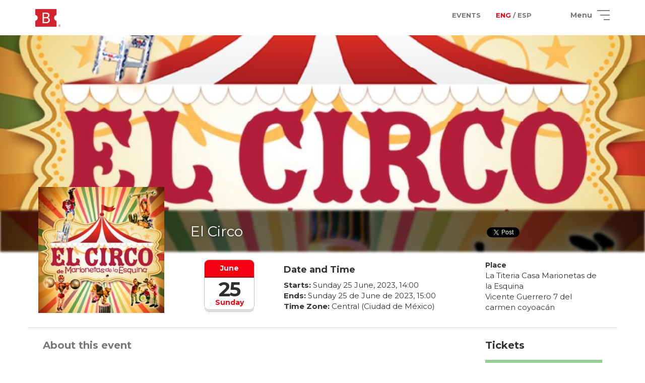

--- FILE ---
content_type: text/html; charset=UTF-8
request_url: https://boletopolis.com/en/evento/26591
body_size: 2156
content:
<!DOCTYPE html PUBLIC "-//W3C//DTD XHTML 1.0 Transitional//EN" "http://www.w3.org/TR/xhtml1/DTD/xhtml1-transitional.dtd">
<html xmlns="http://www.w3.org/1999/xhtml">
   <head>
      <link rel="alternate" href="https://boletopolis.com/en/evento/26591" hreflang="en" />
<link rel="alternate" href="https://boletopolis.com/es/evento/26591" hreflang="es" />
<link rel="alternate" href="https://boletopolis.com/es/evento/26591" hreflang="x-default" />
<script type="application/ld+json">{"@context":"http:\/\/schema.org","@type":"Event","name":"El Circo ","description":"Sistema de boletaje electr\u00f3nico para cualquier evento. Vende boletos para tu evento en l\u00ednea y taquilla. Recibe pagos con Tarjeta, PayPal, Oxxo y Bitcoin.","startDate":"2023-06-25T14:00:00+00:00","endDate":"2023-06-25T14:00:00+00:00","location":{"@type":"Place","name":"La Titeria Casa Marionetas de la Esquina ","address":{"@type":"PostalAddress","addressCountry":"MX"}},"image":["https:\/\/boletosyafiles.s3.us-east-1.amazonaws.com\/fotos_perfil\/mdpi\/26591.jpeg"],"offers":{"@type":"Offer","url":"https:\/\/boletopolis.com\/en\/evento\/26591","price":"150.00","priceCurrency":"MXN","availability":"http:\/\/schema.org\/InStock","validFrom":"2023-06-25T14:00:00+00:00"},"performer":{"@type":"PerformingGroup","name":"El Circo "}}</script>
<title>Boletopolis - El Circo </title>
<meta property="og:image" content="https://boletosyafiles.s3.us-east-1.amazonaws.com/fotos_perfil/xxhdpi/26591.jpeg"/>
<meta property="og:title" content="Boletopolis - El Circo "/>
<meta property="og:description" content="Buy your tickets for El Circo  online via Credit/Debit Card, MercadoPago and more. Show them on your smartphone's screen. No printing required."/>
<meta name="description" content="Buy your tickets for El Circo  online via Credit/Debit Card, MercadoPago and more. Show them on your smartphone's screen. No printing required." />
<meta name="keywords" content="events, ticketing, online, ticket, qr, sell, oxxo, credit" />
      <meta name="viewport" content="width=device-width, initial-scale=1, maximum-scale=1">
      <meta name="theme-color" content="#F40012">
      <link rel="shortcut icon" href="/favicon.ico" type="image/x-icon" />
      <link rel="image_src" href="https://boletopolis.com/imagenes/og_image.png" />
      <!-- <link rel="manifest" href="/manifest.json">
      <link rel="apple-touch-icon" href="/assets/images/logo-96x96.png">
      <meta name="apple-mobile-web-app-status-bar" content="#F40012">
      <meta name="theme-color" content="#F40012"> -->


      <meta property="og:url" content="https://boletopolis.com/en/evento/26591"/>
      <meta http-equiv="Content-Type" content="text/html; charset=utf-8" />
      <meta property="fb:app_id" content="1448610165382260" />
      <link rel="stylesheet" href="/stylesheets/style.css?t=1768855932"/>
      <link href="https://fonts.googleapis.com/css?family=Montserrat" rel="stylesheet">
      <link href="https://fonts.googleapis.com/css?family=Montserrat:bold" rel="stylesheet">

      <meta name="mobile-web-app-capable" content="yes">

      
<script type="text/javascript">
var version_timestamp = '1768855932';
window.S3_BUCKET = "boletosyafiles";window.S3_BUCKET_URL = "https://boletosyafiles.s3.us-east-1.amazonaws.com";window.S3_CLOUDFRONT_URL = "https://files.boletopolis.com";window.MPCP_PUBLIC_KEY = "APP_USR-74c61bbb-b4d1-4e78-bb72-cb192a6cd841";
</script>
      
      <script src="/javascripts/bundle-34426095a8.js"></script>

      <script type="text/javascript" charset="utf-8">
         window.conekta_public_key = 'key_SEQ4uA2LdUFzexJhzzLpRnQ';
      </script>

   </head>
   <body id="body">
      <div id="fb-root" class="non-printable"></div>

            <script>
      window.fbAsyncInit = function() {
         FB.init({
            appId            : '1448610165382260',
            autoLogAppEvents : true,
            xfbml            : true,
            version          : 'v2.10'
         });
         FB.AppEvents.logPageView();
      };

      (function(d, s, id){
         var js, fjs = d.getElementsByTagName(s)[0];
         if (d.getElementById(id)) {return;}
         js = d.createElement(s); js.id = id;
         js.src = "//connect.facebook.net/en_US/sdk.js";
         fjs.parentNode.insertBefore(js, fjs);
         }(document, 'script', 'facebook-jssdk'));
      </script>
      <!-- Google tag (gtag.js) -->
      <script async src="https://www.googletagmanager.com/gtag/js?id=G-S3JTQZ0PG9"></script>
      <script>
      window.dataLayer = window.dataLayer || [];
      window.global_gtag_id = 'G-S3JTQZ0PG9';
      function gtag(){dataLayer.push(arguments);}
      gtag('js', new Date());

      gtag('config', window.global_gtag_id,
      {
         send_page_view: false
      }
      );
      </script>
            <div class="full-body-wrapper non-printable">
         <div id="loader" style="display:none" class="non-printable">
            <div id="loaderDiv" class="loader">
               <!-- <img src="/imagenes/loading.gif" style="width:90px;"> -->
               <div class="b-loader-container">
                  <img src="/imagenes/loader.png" width="80">
                  <div class="b-shadow"></div>
                  <span id="textoLoader">Cargando</span>
               </div>
            </div>
         </div>
         <!-- <div class="modal fade" id="modal"></div> -->
         <div id="container" class="non-printable non-admin-content"></div>
         <div id="admin-container" class="non-printable admin-content">
         </div>
      </div>
      <div id="imprimible" class="printable"></div>
      <a href="https://plus.google.com/109010653245795242620" rel="publisher" style="display:none">Google+</a>
   </body>
</html>


--- FILE ---
content_type: text/html; charset=UTF-8
request_url: https://boletopolis.com/viewloader/loadview?t=1768855932&view=%24footer&lang=en
body_size: 937
content:
{"template":"<footer class=\"non-printable non-admin-content\" id=\"footer-view\"><div class=\"container\"><div class=\"row\"><div class=\"col-sm-4 text-center\"><h4><b>{{secciones}}<\/b><\/h4><p><a class=\"link\" data-bind=\"attr:{href: '\/'+idioma()+'\/'}\">{{inicio}}<\/a><\/p><p><a class=\"link\" data-bind=\"attr:{href: '\/'+idioma()+'\/eventos'}\">{{eventos}}<\/a><\/p><p><a class=\"link\" data-bind=\"attr:{href: '\/'+idioma()+'\/ayuda'}\">{{ayuda}}<\/a><\/p><hr class=\"visible-xs\"><\/div><div class=\"col-sm-4 text-center\"><h4><b>{{saber_mas}}<\/b><\/h4><p><a class=\"link\" data-bind=\"attr:{href: '\/'+idioma()+'\/que-hacemos'}\">{{que_hacemos}}<\/a><\/p><p><a class=\"link\" data-bind=\"attr:{href: '\/'+idioma()+'\/tipos-eventos'}\">{{tipos_de_eventos}}<\/a><\/p><hr class=\"visible-xs\"><\/div><div class=\"col-sm-4 text-center\"><h4><b>{{siguenos}}<\/b><\/h4><p class=\"footer-iconos\"><br><a href=\"https:\/\/www.facebook.com\/boletopolis\" target=\"_blank\"><span class=\"icon social fb\"><i class=\"fab fa-facebook-f\"><\/i> <\/span><\/a><a href=\"https:\/\/www.youtube.com\/channel\/UCh95VQ9NepRAWXGry2LrGEA\" target=\"_blank\"><span class=\"icon social yt\"><i class=\"fab fa-youtube\"><\/i><\/span><\/a><\/p><hr class=\"visible-xs\"><\/div><\/div><div class=\"row\"><hr style=\"border-color: #2b2b2b; margin: 15px 14px;\"><div class=\"col-lg-9\"><p style=\"color: white;\"><img src=\"\/imagenes\/logo_bco.png\" style=\"width: 150px; margin-right: 5px; vertical-align: bottom;\" alt=\"\"> <span data-bind=\"text: copyright\"><\/span> <a href=\"https:\/\/boletopolis.com\/legal\/terminos\"><br class=\"hidden-sm hidden-md hidden-lg\">{{tyc}}<\/a>, <a href=\"https:\/\/boletopolis.com\/legal\/privacidad\"><br class=\"hidden-sm hidden-md hidden-lg\">{{privacidad}}<\/a><\/p><\/div><div class=\"col-lg-3\"><span style=\"height: 18px;\">{{desarrollo_por}} <\/span><a href=\"https:\/\/nuvlar.com\/\" target=\"_blank\"><img class=\"img-responsive\" src=\"\/imagenes\/logo_nuvlar_footer.png\" style=\"max-height: 18px; vertical-align: sub;\"><\/a><\/div><\/div><\/div><\/footer>","viewmodel":"module.exports.viewmodel=function(e){var a=this,o=a.$context;a.year=(new Date).getFullYear(),a.copyright=\"(2012 - \"+a.year+\")\",a.idioma=ko.observable(o.getLanguage())};","strings":{"secciones":"Sitemap","saber_mas":"More Information","siguenos":"Follow Us","inicio":"Main Page","que_hacemos":"What we do","tipos_de_eventos":"Type of Events","eventos":"BrowseEvents","ayuda":"Help","disponible_en":"Available on","desarrollo_por":"Developed by","trademark":" (2012 - 2018) Terms of Service"},"version_timestamp":"1768855932","success":1}

--- FILE ---
content_type: image/svg+xml
request_url: https://boletopolis.com/imagenes/logo.svg?v=2
body_size: 901
content:
<?xml version="1.0" encoding="utf-8"?>
<!-- Generator: Adobe Illustrator 21.1.0, SVG Export Plug-In . SVG Version: 6.00 Build 0)  -->
<svg version="1.1" id="Capa_1" xmlns="http://www.w3.org/2000/svg" xmlns:xlink="http://www.w3.org/1999/xlink" x="0px" y="0px"
	 viewBox="0 0 703 89" style="enable-background:new 0 0 703 89;" xml:space="preserve">
<style type="text/css">
	.st0{fill:#D3232E;}
	.st1{fill:#FFFFFF;}
</style>
<g id="Page_4_12_">
	<g>
		<path class="st0" d="M106.5,59.3c0.7,0.2,1.2,0.8,1.2,1.6v26.1c0,1.1-0.9,2-2,2H2c-1.1,0-2-0.9-2-2V62c0-1.4,0.9-2.6,2.2-3.1
			c5.8-2.1,10.2-7.8,10.2-14.5c0-7-4.9-13-11.2-14.8C0.5,29.5,0,28.9,0,28.1V2.1c0-1.1,0.9-2,2-2h103.7c1.1,0,2,0.9,2,2v26.1
			c0,0.7-0.5,1.4-1.2,1.6c-6.4,1.8-11.2,7.8-11.2,14.8C95.4,51.5,100.1,57.5,106.5,59.3"/>
		<path class="st1" d="M44,46.4v19.2h11.6c1.7,0,3.2-0.2,4.5-0.7c1.3-0.5,2.4-1.1,3.3-1.9c0.9-0.8,1.6-1.8,2.1-3
			c0.5-1.2,0.7-2.5,0.7-4c0-1.5-0.2-2.8-0.6-4c-0.4-1.2-1-2.2-1.9-3c-0.8-0.8-1.9-1.5-3.2-1.9c-1.3-0.5-2.8-0.7-4.6-0.7H44z
			 M44,40.7h10.6c1.5,0,2.9-0.2,4.1-0.6c1.2-0.4,2.3-1,3.2-1.7c0.9-0.7,1.6-1.6,2.1-2.7c0.5-1.1,0.7-2.3,0.7-3.6
			c0-2.9-0.9-5.1-2.6-6.4c-1.7-1.3-4.3-2-7.8-2H44V40.7z M37,71.4V17.9h17.5c2.7,0,5.2,0.3,7.3,0.8c2.2,0.6,4,1.4,5.5,2.6
			c1.5,1.2,2.7,2.6,3.5,4.4c0.8,1.8,1.2,3.9,1.2,6.4c0,2.5-0.7,4.7-2.1,6.6c-1.4,1.9-3.4,3.4-5.8,4.5c1.5,0.4,2.8,1,4,1.8
			c1.2,0.8,2.1,1.8,2.9,2.9c0.8,1.1,1.4,2.3,1.8,3.7c0.4,1.4,0.6,2.8,0.6,4.3c0,2.5-0.4,4.7-1.3,6.6c-0.8,1.9-2,3.5-3.6,4.8
			c-1.5,1.3-3.4,2.3-5.6,3c-2.2,0.7-4.6,1-7.3,1H37z"/>
		<path class="st0" d="M123.2,81.5c1.2,0,1.2,1.8,0,1.8h-1.4v-1.8H123.2z M123.7,84.1c2-0.4,1.8-3.6-0.5-3.6h-2.4v5.6h1v-2h0.9
			l1.5,2h1.1V86L123.7,84.1L123.7,84.1z M118.8,83.4c0,2.5,1.4,4.5,4,4.5c2.5,0,4-2,4-4.5c0-2.5-1.5-4.5-4-4.5
			C120.2,78.9,118.8,80.9,118.8,83.4L118.8,83.4z M127.8,83.4c0,3-1.8,5.5-5,5.5c-3.2,0-5-2.5-5-5.5c0-3,1.8-5.5,5-5.5
			C126,77.9,127.8,80.4,127.8,83.4"/>
	</g>
</g>
</svg>
